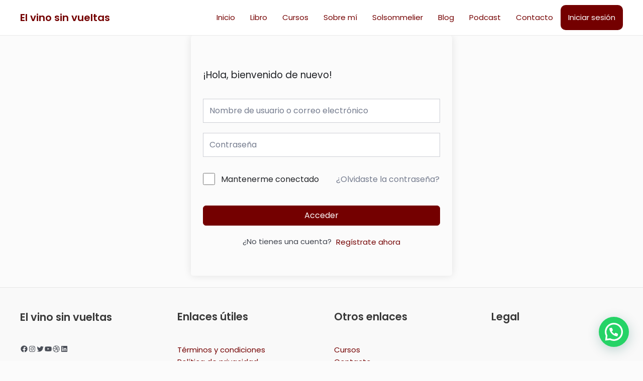

--- FILE ---
content_type: application/x-javascript; charset=UTF-8
request_url: https://elvinosinvueltas.com/wp-content/cache/min/1/wp-content/plugins/tutor-lms-elementor-addons/assets/js/tutor-elementor.js?ver=1747224657
body_size: 771
content:
'use strict';(function($){jQuery(window).on('elementor/frontend/init',function(){elementorFrontend.hooks.addAction('frontend/element_ready/etlms-course-thumbnail.default',function($scope,$){if(etlmsUtility.is_editor_mode){const coursePlayers=document.querySelectorAll('.course-players');if(coursePlayers.length){coursePlayers.forEach((player)=>{player.setAttribute('class','');const spinner=player.querySelector('.loading-spinner');if(spinner){spinner.setAttribute('class','')}})}}});elementorFrontend.hooks.addAction('frontend/element_ready/etlms-course-curriculum.default',function($scope,$){if(etlmsUtility.is_editor_mode){const accordionItemHeaders=document.querySelectorAll('.tutor-accordion-item-header');if(accordionItemHeaders){accordionItemHeaders.forEach((accordionItemHeader)=>{accordionItemHeader.addEventListener('click',()=>{accordionItemHeader.classList.toggle('is-active');const accordionItemBody=accordionItemHeader.nextElementSibling;if(accordionItemHeader.classList.contains('is-active')){accordionItemBody.style.maxHeight=accordionItemBody.scrollHeight+'px'}else{accordionItemBody.style.maxHeight=0}})})}}});elementorFrontend.hooks.addAction('frontend/element_ready/etlms-course-content.default',function($scope,$){if(etlmsUtility.is_editor_mode){const accordionItemHeaders=document.querySelectorAll('.tutor-accordion-item-header');if(accordionItemHeaders){accordionItemHeaders.forEach((accordionItemHeader)=>{accordionItemHeader.addEventListener('click',()=>{accordionItemHeader.classList.toggle('is-active');const accordionItemBody=accordionItemHeader.nextElementSibling;if(accordionItemHeader.classList.contains('is-active')){accordionItemBody.style.maxHeight=accordionItemBody.scrollHeight+'px'}else{accordionItemBody.style.maxHeight=0}})})}}});elementorFrontend.hooks.addAction('frontend/element_ready/etlms-course-carousel.default',function($scope,$){var desktop=$scope.find("#etlms_carousel_settings").attr('desktop');var medium=$scope.find("#etlms_carousel_settings").attr('medium');var mobile=$scope.find("#etlms_carousel_settings").attr('mobile');var carousel_arrows=$scope.find("#etlms_carousel_settings").attr('arrows');var carousel_dots=$scope.find("#etlms_carousel_settings").attr('dots');var carousel_transition=$scope.find("#etlms_carousel_settings").attr('transition');var carousel_center=$scope.find("#etlms_carousel_settings").attr('center');var smooth_scroll=$scope.find("#etlms_carousel_settings").attr('smoth_scroll');var carousel_autoplay=$scope.find("#etlms_carousel_settings").attr('auto_play');var carousel_auto_play_speed=$scope.find("#etlms_carousel_settings").attr('auto_play_speed');var carousel_infinite_loop=$scope.find("#etlms_carousel_settings").attr('infinite_loop');var carousel_pause_on_hover=$scope.find("#etlms_carousel_settings").attr('pause_on_hover');carousel_arrows=='yes'?carousel_arrows=!0:carousel_arrows=!1;carousel_dots=='yes'?carousel_dots=!0:carousel_dots=!1;carousel_transition=Number(carousel_transition);carousel_center=='yes'?carousel_center=!0:carousel_center=!1;carousel_autoplay=='yes'?carousel_autoplay=!0:carousel_autoplay=!1;Number(carousel_auto_play_speed);carousel_infinite_loop=='yes'?carousel_infinite_loop=!0:carousel_infinite_loop=!1;carousel_pause_on_hover=='yes'?carousel_pause_on_hover=!0:carousel_pause_on_hover=!1;$scope.find('#etlms-slick-responsive').slick({dots:carousel_dots,arrows:carousel_arrows,infinite:carousel_infinite_loop,autoplay:carousel_autoplay,autoplaySpeed:carousel_auto_play_speed,slidesToShow:Number(desktop),slidesToScroll:1,speed:carousel_transition,centerMode:carousel_center,pauseOnHover:carousel_pause_on_hover,cssEase:smooth_scroll,prevArrow:$scope.find('.etlms-carousel-arrow-prev'),nextArrow:$scope.find('.etlms-carousel-arrow-next'),rtl:elementorFrontend.config.is_rtl?!0:!1,responsive:[{breakpoint:1024,settings:{slidesToShow:Number(medium),slidesToScroll:1,infinite:!0,dots:!0}},{breakpoint:576,settings:{slidesToShow:Number(mobile),slidesToScroll:1}}]})});const isSidebarSticky=window?.tutorElementorData?.is_sidebar_sticky??!1;let isSticky=!1;if(isSidebarSticky){const courseSidebar=document.querySelector('.tutor-single-course-sidebar');if(courseSidebar){const header=document.getElementsByTagName('header')[0];const headerHeight=`${header.offsetHeight}px`;const isHeaderSticky=header.classList.value.includes('sticky');function handleScroll(){const scrollFromTop=window.scrollY;const SPACE_FROM_TOP=200;const isValidToStick=scrollFromTop>=SPACE_FROM_TOP;const isValidDevice=window.innerWidth>=1200;if(isValidDevice){if(isValidToStick){if(!isSticky){courseSidebar.classList.add('tutor-elementor-sidebar-sticky');const style=`max-height: 80vh; overflow-y: scroll; top: ${isHeaderSticky ? headerHeight : ''}`;courseSidebar.setAttribute('style',style);courseSidebar.scrollTop=0;isSticky=!0}}else{courseSidebar.classList.remove('tutor-elementor-sidebar-sticky');courseSidebar.removeAttribute('style');isSticky=!1}}}
window.addEventListener('scroll',handleScroll)}}})})(jQuery)